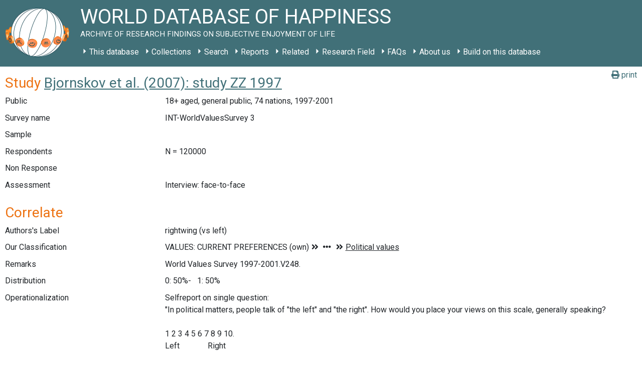

--- FILE ---
content_type: text/css
request_url: https://worlddatabaseofhappiness.eur.nl/wp-content/plugins/wdoh-data/css/main.css?ver=6.9
body_size: 37799
content:
@charset "UTF-8";
.wdoh-jumbotron ul {
  margin: 0;
  padding: 0; }
  .wdoh-jumbotron ul li {
    list-style-type: none; }

@media (min-width: 992px) {
  .wdoh-jumbotron {
    position: relative;
    background-image: url("../assets/jumbotron.png");
    background-repeat: no-repeat;
    background-position: right top;
    min-width: 853px;
    min-height: 801px;
    padding: 0; }
    .wdoh-jumbotron .shape-outside {
      float: right;
      shape-outside: polygon(203px 0, 203px 190px, 350px 190px, 350px 610px, 0 610px, 0 801px, 650px 801px, 650px 0);
      width: 853px;
      height: 801px; }
    .wdoh-jumbotron .title {
      margin: 0 0 10px !important;
      padding: 40px 0 0 !important;
      background: none !important;
      color: var(--search-form-heading-color, #000) !important; }
    .wdoh-jumbotron h2 {
      display: none; }
    .wdoh-jumbotron .number-of-publications, .wdoh-jumbotron .number-of-distributional-findings, .wdoh-jumbotron .number-of-correlational-findings {
      display: block;
      position: absolute;
      font-weight: 700;
      font-size: 36px;
      line-height: 1; }
    .wdoh-jumbotron .number-of-publications {
      top: 338px;
      right: 260px;
      padding: 0 35px 40px 85px; }
    .wdoh-jumbotron .number-of-distributional-findings {
      top: 713px;
      right: 560px;
      padding: 0 70px 45px 95px; }
    .wdoh-jumbotron .number-of-correlational-findings {
      top: 723px;
      right: 0;
      padding: 0 65px 45px 100px; }
    .wdoh-jumbotron .list-description {
      display: none; }
  .how-to-search, .selection-on-concept, .selection-on-measurement, .extraction-of-findings {
    position: absolute;
    width: 300px; }
  .selection-on-concept {
    top: 220px;
    right: 60px; }
  .selection-on-measurement {
    top: 445px;
    right: 60px; }
  .extraction-of-findings {
    top: 565px;
    right: 60px; } }

@media (min-width: 1280px) {
  .wdoh-jumbotron .title {
    padding: 100px 0 0 !important; } }

/*!*****************************************************

Freak Flags, Copyright ©2021 Michael P. Cohen. Freak flags is licenced under the MIT licence.  

For complete information visit: www.freakflagsprite.com 

******************************************************/
.fflag {
  background-image: url(../assets/flagSprite42.png);
  background-repeat: no-repeat;
  background-size: 100% 49494%;
  display: inline-block;
  overflow: hidden;
  position: relative;
  vertical-align: middle;
  box-sizing: content-box;
  box-shadow: 0 0 0 1px gainsboro; }

.fflag-CH,
.fflag-NP {
  box-shadow: none !important; }

.fflag-DZ {
  background-position: center 0.2287%; }

.fflag-AO {
  background-position: center 0.4524%; }

.fflag-BJ {
  background-position: center 0.6721%; }

.fflag-BW {
  background-position: center 0.8958%; }

.fflag-BF {
  background-position: center 1.1162%; }

.fflag-BI {
  background-position: center 1.3379%; }

.fflag-CM {
  background-position: center 1.5589%; }

.fflag-CV {
  background-position: center 1.7836%; }

.fflag-CF {
  background-position: center 2.0047%; }

.fflag-TD {
  background-position: center 2.2247%; }

.fflag-CD {
  background-position: left 2.4467%; }

.fflag-DJ {
  background-position: left 2.6674%; }

.fflag-EG {
  background-position: center 2.8931%; }

.fflag-GQ {
  background-position: center 3.1125%; }

.fflag-ER {
  background-position: left 3.3325%; }

.fflag-ET {
  background-position: center 3.5542%; }

.fflag-GA {
  background-position: center 3.7759%; }

.fflag-GM {
  background-position: center 4.0015%; }

.fflag-GH {
  background-position: center 4.2229%; }

.fflag-GN {
  background-position: center 4.441%; }

.fflag-GW {
  background-position: left 4.66663%; }

.fflag-CI {
  background-position: center 4.8844%; }

.fflag-KE {
  background-position: center 5.1061%; }

.fflag-LS {
  background-position: center 5.3278%; }

.fflag-LR {
  background-position: left 5.5495%; }

.fflag-LY {
  background-position: center 5.7712%; }

.fflag-MG {
  background-position: center 5.994%; }

.fflag-MW {
  background-position: center 6.2156%; }

.fflag-ML {
  background-position: center 6.4363%; }

.fflag-MR {
  background-position: center 6.658%; }

.fflag-MU {
  background-position: center 6.8805%; }

.fflag-YT {
  background-position: center 7.1038%; }

.fflag-MA {
  background-position: center 7.3231%; }

.fflag-MZ {
  background-position: left 7.5448%; }

.fflag-NA {
  background-position: left 7.7661%; }

.fflag-NE {
  background-position: center 7.98937%; }

.fflag-NG {
  background-position: center 8.2099%; }

.fflag-CG {
  background-position: center 8.4316%; }

.fflag-RE {
  background-position: center 8.6533%; }

.fflag-RW {
  background-position: right 8.875%; }

.fflag-SH {
  background-position: center 9.0967%; }

.fflag-ST {
  background-position: center 9.32237%; }

.fflag-SN {
  background-position: center 9.5426%; }

.fflag-SC {
  background-position: left 9.7628%; }

.fflag-SL {
  background-position: center 9.9845%; }

.fflag-SO {
  background-position: center 10.2052%; }

.fflag-ZA {
  background-position: left 10.4269%; }

.fflag-SS {
  background-position: left 10.6486%; }

.fflag-SD {
  background-position: center 10.8703%; }

.fflag-SR {
  background-position: center 11.0945%; }

.fflag-SZ {
  background-position: center 11.3135%; }

.fflag-TG {
  background-position: left 11.5354%; }

.fflag-TN {
  background-position: center 11.7593%; }

.fflag-UG {
  background-position: center 11.9799%; }

.fflag-TZ {
  background-position: center 12.2005%; }

.fflag-EH {
  background-position: center 12.4222%; }

.fflag-YE {
  background-position: center 12.644%; }

.fflag-ZM {
  background-position: center 12.8664%; }

.fflag-ZW {
  background-position: left 13.0873%; }

.fflag-AI {
  background-position: center 13.309%; }

.fflag-AG {
  background-position: center 13.5307%; }

.fflag-AR {
  background-position: center 13.7524%; }

.fflag-AW {
  background-position: left 13.9741%; }

.fflag-BS {
  background-position: left 14.1958%; }

.fflag-BB {
  background-position: center 14.4175%; }

.fflag-BQ {
  background-position: center 14.6415%; }

.fflag-BZ {
  background-position: center 14.8609%; }

.fflag-BM {
  background-position: center 15.0826%; }

.fflag-BO {
  background-position: center 15.306%; }

.fflag-VG {
  background-position: center 15.528%; }

.fflag-BR {
  background-position: center 15.7496%; }

.fflag-CA {
  background-position: center 15.9694%; }

.fflag-KY {
  background-position: center 16.1911%; }

.fflag-CL {
  background-position: left 16.4128%; }

.fflag-CO {
  background-position: left 16.6345%; }

.fflag-KM {
  background-position: center 16.8562%; }

.fflag-CR {
  background-position: center 17.0779%; }

.fflag-CU {
  background-position: left 17.2996%; }

.fflag-CW {
  background-position: center 17.5213%; }

.fflag-DM {
  background-position: center 17.743%; }

.fflag-DO {
  background-position: center 17.968%; }

.fflag-EC {
  background-position: center 18.1864%; }

.fflag-SV {
  background-position: center 18.4081%; }

.fflag-FK {
  background-position: center 18.6298%; }

.fflag-GF {
  background-position: center 18.8515%; }

.fflag-GL {
  background-position: left 19.0732%; }

.fflag-GD {
  background-position: center 19.2987%; }

.fflag-GP {
  background-position: center 19.518%; }

.fflag-GT {
  background-position: center 19.7383%; }

.fflag-GY {
  background-position: center 19.96%; }

.fflag-HT {
  background-position: center 20.1817%; }

.fflag-HN {
  background-position: center 20.4034%; }

.fflag-JM {
  background-position: center 20.6241%; }

.fflag-MQ {
  background-position: center 20.8468%; }

.fflag-MX {
  background-position: center 21.0685%; }

.fflag-MS {
  background-position: center 21.2902%; }

.fflag-NI {
  background-position: center 21.5119%; }

.fflag-PA {
  background-position: center 21.7336%; }

.fflag-PY {
  background-position: center 21.9553%; }

.fflag-PE {
  background-position: center 22.177%; }

.fflag-PR {
  background-position: left 22.4002%; }

.fflag-BL {
  background-position: center 22.6204%; }

.fflag-KN {
  background-position: center 22.8421%; }

.fflag-LC {
  background-position: center 23.0638%; }

.fflag-PM {
  background-position: center 23.2855%; }

.fflag-VC {
  background-position: center 23.5072%; }

.fflag-SX {
  background-position: left 23.732%; }

.fflag-TT {
  background-position: center 23.9506%; }

.fflag-TC {
  background-position: center 24.1723%; }

.fflag-US {
  background-position: center 24.394%; }

.fflag-VI {
  background-position: center 24.6157%; }

.fflag-UY {
  background-position: left 24.8374%; }

.fflag-VE {
  background-position: center 25.0591%; }

.fflag-AF {
  background-position: center 25.2808%; }

.fflag-AZ {
  background-position: center 25.5025%; }

.fflag-BD {
  background-position: center 25.7242%; }

.fflag-BT {
  background-position: center 25.9459%; }

.fflag-BN {
  background-position: center 26.1676%; }

.fflag-KH {
  background-position: center 26.3885%; }

.fflag-CN {
  background-position: left 26.611%; }

.fflag-GE {
  background-position: center 26.8327%; }

.fflag-HK {
  background-position: center 27.0544%; }

.fflag-IN {
  background-position: center 27.2761%; }

.fflag-ID {
  background-position: center 27.4978%; }

.fflag-JP {
  background-position: center 27.7195%; }

.fflag-KZ {
  background-position: center 27.9412%; }

.fflag-LA {
  background-position: center 28.1615%; }

.fflag-MO {
  background-position: center 28.3846%; }

.fflag-MY {
  background-position: center 28.6063%; }

.fflag-MV {
  background-position: center 28.829%; }

.fflag-MN {
  background-position: left 29.0497%; }

.fflag-MM {
  background-position: center 29.2714%; }

.fflag-NP {
  background-position: left 29.4931%; }

.fflag-KP {
  background-position: left 29.7148%; }

.fflag-MP {
  background-position: center 29.9365%; }

.fflag-PW {
  background-position: center 30.1582%; }

.fflag-PG {
  background-position: center 30.3799%; }

.fflag-PH {
  background-position: left 30.6016%; }

.fflag-SG {
  background-position: left 30.8233%; }

.fflag-KR {
  background-position: center 31.045%; }

.fflag-LK {
  background-position: right 31.2667%; }

.fflag-TW {
  background-position: left 31.4884%; }

.fflag-TJ {
  background-position: center 31.7101%; }

.fflag-TH {
  background-position: center 31.9318%; }

.fflag-TL {
  background-position: left 32.1535%; }

.fflag-TM {
  background-position: center 32.3752%; }

.fflag-VN {
  background-position: center 32.5969%; }

.fflag-AL {
  background-position: center 32.8186%; }

.fflag-AD {
  background-position: center 33.0403%; }

.fflag-AM {
  background-position: center 33.258%; }

.fflag-AT {
  background-position: center 33.4837%; }

.fflag-BY {
  background-position: left 33.7054%; }

.fflag-BE {
  background-position: center 33.9271%; }

.fflag-BA {
  background-position: center 34.1488%; }

.fflag-BG {
  background-position: center 34.3705%; }

.fflag-HR {
  background-position: center 34.5922%; }

.fflag-CY {
  background-position: center 34.8139%; }

.fflag-CZ {
  background-position: left 35.0356%; }

.fflag-DK {
  background-position: center 35.2555%; }

.fflag-EE {
  background-position: center 35.479%; }

.fflag-FO {
  background-position: center 35.7007%; }

.fflag-FI {
  background-position: center 35.9224%; }

.fflag-FR {
  background-position: center 36.1441%; }

.fflag-DE {
  background-position: center 36.3658%; }

.fflag-GI {
  background-position: center 36.5875%; }

.fflag-GR {
  background-position: left 36.8092%; }

.fflag-HU {
  background-position: center 37.0309%; }

.fflag-IS {
  background-position: center 37.2526%; }

.fflag-IE {
  background-position: center 37.4743%; }

.fflag-IM {
  background-position: center 37.696%; }

.fflag-IT {
  background-position: center 37.9177%; }

.fflag-JE {
  background-position: center 38.1394%; }

.fflag-XK {
  background-position: center 38.3611%; }

/* Kosovo ('KO' in WDoH database) is not listed as an ISO standard country. freakflag uses 'XK'
 * The unofficial 2 and 3-digit codes are used by the European Commission and others until Kosovo is assigned an ISO code.
 */
.fflag-KO {
  background-position: center 38.3611%; }

.fflag-LV {
  background-position: center 38.5828%; }

.fflag-LI {
  background-position: left 38.8045%; }

.fflag-LT {
  background-position: center 39.0262%; }

.fflag-LU {
  background-position: center 39.2479%; }

.fflag-MT {
  background-position: left 39.4696%; }

.fflag-MD {
  background-position: center 39.6913%; }

.fflag-MC {
  background-position: center 39.913%; }

.fflag-ME {
  background-position: center 40.1347%; }

.fflag-NL {
  background-position: center 40.3564%; }

.fflag-MK {
  background-position: center 40.5781%; }

.fflag-NO {
  background-position: center 40.7998%; }

.fflag-PL {
  background-position: center 41.0215%; }

.fflag-PT {
  background-position: center 41.2432%; }

.fflag-RO {
  background-position: center 41.4649%; }

.fflag-RU {
  background-position: center 41.6866%; }

.fflag-SM {
  background-position: center 41.9083%; }

.fflag-RS {
  background-position: center 42.13%; }

.fflag-SK {
  background-position: center 42.3517%; }

.fflag-SI {
  background-position: center 42.5734%; }

.fflag-ES {
  background-position: left 42.7951%; }

.fflag-SE {
  background-position: center 43.0168%; }

.fflag-CH {
  background-position: center 43.2385%; }

.fflag-TR {
  background-position: center 43.4602%; }

.fflag-UA {
  background-position: center 43.6819%; }

.fflag-GB {
  background-position: center 43.9036%; }

.fflag-VA {
  background-position: right 44.1253%; }

.fflag-BH {
  background-position: center 44.347%; }

.fflag-IR {
  background-position: center 44.5687%; }

.fflag-IQ {
  background-position: center 44.7904%; }

.fflag-IL {
  background-position: center 45.0121%; }

.fflag-KW {
  background-position: left 45.2338%; }

.fflag-JO {
  background-position: left 45.4555%; }

.fflag-KG {
  background-position: center 45.6772%; }

.fflag-LB {
  background-position: center 45.897%; }

.fflag-OM {
  background-position: left 46.1206%; }

.fflag-PK {
  background-position: center 46.3423%; }

.fflag-PS {
  background-position: center 46.561%; }

.fflag-QA {
  background-position: center 46.7857%; }

.fflag-SA {
  background-position: center 47.0074%; }

.fflag-SY {
  background-position: center 47.2291%; }

.fflag-AE {
  background-position: center 47.4508%; }

.fflag-UZ {
  background-position: left 47.6725%; }

.fflag-AS {
  background-position: right 47.8942%; }

.fflag-AU {
  background-position: center 48.1159%; }

.fflag-CX {
  background-position: center 48.3376%; }

.fflag-CC {
  background-position: center 48.5593%; }

.fflag-CK {
  background-position: center 48.781%; }

.fflag-FJ {
  background-position: center 49.0027%; }

.fflag-PF {
  background-position: center 49.2244%; }

.fflag-GU {
  background-position: center 49.4445%; }

.fflag-KI {
  background-position: center 49.6678%; }

.fflag-MH {
  background-position: left 49.8895%; }

.fflag-FM {
  background-position: center 50.1112%; }

.fflag-NC {
  background-position: center 50.3329%; }

.fflag-NZ {
  background-position: center 50.5546%; }

.fflag-NR {
  background-position: left 50.7763%; }

.fflag-NU {
  background-position: center 50.998%; }

.fflag-NF {
  background-position: center 51.2197%; }

.fflag-WS {
  background-position: left 51.4414%; }

.fflag-SB {
  background-position: left 51.6631%; }

.fflag-TK {
  background-position: center 51.8848%; }

.fflag-TO {
  background-position: left 52.1065%; }

.fflag-TV {
  background-position: center 52.3282%; }

.fflag-VU {
  background-position: left 52.5499%; }

.fflag-WF {
  background-position: center 52.7716%; }

.fflag-EU {
  background-position: center 52.9933%; }

.fflag-JR {
  background-position: center 53.215%; }

.fflag-OLY {
  background-position: center 53.4315%; }

.fflag-UN {
  background-position: center 53.6584%; }

.fflag.ff-sm {
  width: 18px;
  height: 11px; }

.fflag.ff-md {
  width: 27px;
  height: 17px; }

.fflag.ff-lg {
  width: 42px;
  height: 27px; }

.fflag.ff-xl {
  width: 60px;
  height: 37px; }

sup {
  top: -.37rem; }

div.tooltip[role="tooltip"].bs-tooltip-bottom .arrow::before {
  border-bottom-color: var(--main-color, black); }

div.tooltip[role="tooltip"].bs-tooltip-left .arrow::before {
  border-left-color: var(--main-color, black); }

div.tooltip[role="tooltip"].bs-tooltip-right .arrow::before {
  border-right-color: var(--main-color, black); }

div.tooltip[role="tooltip"].bs-tooltip-top .arrow::before {
  border-top-color: var(--main-color, black); }

div.tooltip[role="tooltip"] .tooltip-inner {
  background-color: var(--main-color, black);
  text-align: left; }

div.tooltip[role="tooltip"] .tooltip-data-list {
  display: grid;
  grid-gap: var(--default-spacing, 10px);
  grid-template-columns: 1fr 1fr; }

.wdoh-detail {
  /* generic table-column grid for wdoh-detail */ }
  .wdoh-detail h1:first-child + h2 {
    margin-top: 40px; }
  .wdoh-detail p.subtitle {
    font-size: 1.25em;
    color: var(--main-color, inherit); }
  .wdoh-detail dl {
    /* IE11 doesn't support grid */
    display: -ms-grid;
    -ms-grid-columns: var(--table-column-widths, 1fr 3fr);
    display: grid;
    grid-template-columns: var(--table-column-widths, 1fr 3fr);
    grid-column-gap: calc(10px / 2);
    margin-bottom: 1em; }
    .wdoh-detail dl dt, .wdoh-detail dl dd {
      margin-bottom: var(--wdoh-paragraph-bottom-spacing, 0.6em); }
    .wdoh-detail dl .path ul,
    .wdoh-detail dl .related-populations ul,
    .wdoh-detail dl .subject-classifications ul {
      margin: 0;
      padding: 0;
      list-style-type: none; }
      .wdoh-detail dl .path ul li,
      .wdoh-detail dl .related-populations ul li,
      .wdoh-detail dl .subject-classifications ul li {
        margin-bottom: .1em;
        padding-left: 1.5em;
        text-indent: -1.5em; }
      .wdoh-detail dl .path ul li:last-child,
      .wdoh-detail dl .related-populations ul li:last-child,
      .wdoh-detail dl .subject-classifications ul li:last-child {
        margin-bottom: 0; }
    .wdoh-detail dl .path a,
    .wdoh-detail dl .related-populations a,
    .wdoh-detail dl .subject-classifications a {
      font-weight: bold; }
    .wdoh-detail dl .path span:first-child wdoh-icon,
    .wdoh-detail dl .related-populations span:first-child wdoh-icon,
    .wdoh-detail dl .subject-classifications span:first-child wdoh-icon {
      display: none; }
    .wdoh-detail dl .path wdoh-icon,
    .wdoh-detail dl .related-populations wdoh-icon,
    .wdoh-detail dl .subject-classifications wdoh-icon {
      margin: 0 var(--search-default-v-padding, 0.3em); }
    .wdoh-detail dl dt {
      font-weight: normal; }
  .wdoh-detail .selector {
    display: grid;
    grid-template-areas: 'selector-selected selector-icon' 'selector-options selector-options';
    grid-template-columns: minmax(min-content, max-content) 1fr; }
    .wdoh-detail .selector .selected-icon {
      color: var(--search-results-header-color, grey);
      cursor: pointer;
      font-size: 1.5rem;
      grid-area: selector-icon;
      margin-bottom: .5rem;
      margin-top: 1.125rem;
      padding-left: var(--default-spacing, 20px); }
    .wdoh-detail .selector .selected-option {
      cursor: pointer;
      grid-area: selector-selected;
      margin-bottom: .5rem; }
    .wdoh-detail .selector .select-options {
      grid-area: selector-options;
      margin-bottom: 1rem;
      margin-top: 0; }
      .wdoh-detail .selector .select-options.hide {
        display: none; }
  .wdoh-detail .data-view {
    grid-column-gap: 0;
    margin-left: -10px;
    margin-right: -10px;
    border-top: 1px solid var(--wdoh-table-header-border-color, #ccc); }
    .wdoh-detail .data-view dt {
      padding-left: 10px; }
      .wdoh-detail .data-view dt.data-section {
        font-weight: bold;
        font-style: italic; }
    .wdoh-detail .data-view dd {
      padding-right: 10px;
      padding-left: 10px; }
    .wdoh-detail .data-view dd, .wdoh-detail .data-view dt {
      padding-bottom: var(--search-default-v-padding, 0.3em);
      padding-top: var(--search-default-v-padding, 0.3em);
      margin: 0; }
    .wdoh-detail .data-view dd:nth-of-type(2n),
    .wdoh-detail .data-view dt:nth-of-type(2n) {
      background: var(--wdoh-table-row-background-even, #eee); }
    .wdoh-detail .data-view dd:nth-of-type(2n+1),
    .wdoh-detail .data-view dt:nth-of-type(2n+1) {
      background: var(--wdoh-table-row-background-odd, #f8f8f8); }
  .wdoh-detail .pre-formatted-text {
    display: block;
    overflow-x: auto; }
    .wdoh-detail .pre-formatted-text.monospace {
      font-family: monospace;
      font-size: .85rem;
      line-height: 1rem; }
  .wdoh-detail .statistics-value {
    color: var(--search-form-heading-color, black);
    font-weight: bold; }
  .wdoh-detail a {
    color: var(--search-results-link-color, rgba(0, 0, 0, 0.7));
    cursor: pointer; }
    .wdoh-detail a:hover, .wdoh-detail a.active {
      text-decoration: none;
      color: var(--search-results-link-hover-color, black); }
  .wdoh-detail ul {
    margin: 0;
    padding: 0; }
    .wdoh-detail ul li {
      list-style-type: none; }
  .wdoh-detail ul.navigation {
    display: grid;
    color: var(--main-color, black);
    grid-template-columns: repeat(auto-fit, minmax(250px, 1fr)); }
    .wdoh-detail ul.navigation li {
      display: unset;
      margin-bottom: .5em;
      margin-top: 1.5em; }
    .wdoh-detail ul.navigation a {
      border: 1px solid var(--main-color, black);
      border-radius: .3em;
      padding: .3em .6em;
      color: inherit; }
      .wdoh-detail ul.navigation a.selected, .wdoh-detail ul.navigation a:hover {
        color: var(--navigation-active-color, orange); }
  .wdoh-detail wdoh-citation {
    margin: 1em 0 0 0; }
  .wdoh-detail wdoh-table-header {
    margin-left: -10px;
    margin-right: -10px;
    padding-left: 10px;
    padding-right: 10px; }
    .wdoh-detail wdoh-table-header:first-child {
      font-weight: bold; }
  .wdoh-detail wdoh-table-header, .wdoh-detail wdoh-table-row {
    grid-template-columns: var(--table-column-widths, repeat(auto-fit, minmax(250px, 1fr)));
    grid-gap: var(--default-spacing, 10px); }
  .wdoh-detail wdoh-table-row:nth-of-type(2n) {
    background: var(--wdoh-table-row-background-even, #eee);
    border-right: 10px solid var(--wdoh-table-row-background-even, #eee);
    border-left: 10px solid var(--wdoh-table-row-background-even, #eee);
    margin: 0 -10px;
    padding: var(--wdoh-table-row-padding, 10px 0); }
  .wdoh-detail wdoh-table-row:nth-of-type(2n+1) {
    background: var(--wdoh-table-row-background-odd, #fff);
    border-right: 10px solid var(--wdoh-table-row-background-odd, #fff);
    border-left: 10px solid var(--wdoh-table-row-background-odd, #fff);
    margin: 0 -10px;
    padding: var(--wdoh-table-row-padding, 10px 0); }
  .wdoh-detail wdoh-table-cell dl {
    margin-bottom: 0; }
    .wdoh-detail wdoh-table-cell dl dd:last-of-type, .wdoh-detail wdoh-table-cell dl dt:last-of-type {
      margin-bottom: 0; }

.single-bibliographic-subject wdoh-table-header, .single-bibliographic-subject wdoh-table-row {
  --table-column-widths: 3fr 8fr 1fr; }

.single-measure .measure-studies wdoh-table-header, .single-measure .measure-studies wdoh-table-row {
  --table-column-widths: 5fr 4fr 1.5fr 1.5fr; }

.single-measure .measure-studies dl {
  --table-column-widths: 2fr 3fr
    ; }

.single-measure-type .measure-type-measures wdoh-table-header, .single-measure-type .measure-type-measures wdoh-table-row {
  --table-column-widths: 2fr 9fr 1fr; }

.single-population h1 span:first-child wdoh-icon {
  display: none; }

.single-population wdoh-table-header, .single-population wdoh-table-row {
  --table-column-widths: 4fr 4fr 4fr; }

.single-study wdoh-table-header, .single-study wdoh-table-row {
  --table-column-widths: 5.5fr 5.5fr 1fr; }

.single-distributional-finding .original-scale, .single-study .original-scale {
  float: left;
  width: 50%; }

.single-distributional-finding .scale-ten, .single-study .scale-ten {
  float: left;
  width: 50%; }

.single-correlational-finding wdoh-table-header, .single-correlational-finding wdoh-table-row {
  --table-column-widths: minmax(150px, 1fr) minmax(75px, 1fr) 3fr; }

.single-correlational-subject .page {
  text-align: center; }

.single-correlational-subject wdoh-table-header, .single-correlational-subject wdoh-table-row {
  --table-column-widths: 5fr 6fr 1fr; }

.search-form {
  margin-left: -10px;
  margin-right: -10px;
  padding: 10px;
  background-color: var(--search-form-background-color, #555555);
  color: var(--search-form-color, #fff); }
  .search-form h2, .search-form h3, .search-form h4 {
    color: var(--search-form-heading-color, #fff); }
  .search-form wdoh-search-form-section.first-section {
    display: grid;
    grid-template-columns: 0.5fr auto; }
    .search-form wdoh-search-form-section.first-section .results {
      text-align: right; }

.wdoh-nation-list ul {
  display: grid;
  grid-auto-flow: row;
  grid-gap: 1rem;
  grid-template-columns: 1fr 1fr;
  margin: 0;
  padding: 0 0 2rem 0; }

.wdoh-nation-list li {
  list-style: none;
  padding-left: 0; }
  .wdoh-nation-list li a {
    text-decoration: none; }

.wdoh-single-nation, .wdoh-detail {
  --block-padding: var(--default-spacing, 20px) 0; }
  .wdoh-single-nation .scores, .wdoh-single-nation .filtered, .wdoh-detail .scores, .wdoh-detail .filtered {
    align-items: start;
    color: var(--main-color, black);
    display: grid;
    grid-gap: calc(2 * var(--default-spacing, 20px));
    grid-template-columns: 1fr;
    padding: var(--block-padding); }
  .wdoh-single-nation .panel, .wdoh-detail .panel {
    border-color: var(--ac-input-border-color, grey);
    border-radius: var(--ac-input-border-radius, 0.3em);
    border-style: var(--ac-input-border-style, solid);
    border-width: var(--ac-input-border-width, 1px);
    padding: var(--default-spacing, 20px); }
  .wdoh-single-nation .scores .panel, .wdoh-detail .scores .panel {
    text-align: center; }
  .wdoh-single-nation .filtered .panel, .wdoh-detail .filtered .panel {
    background-color: var(--ac-input-focus-background-color, #eee);
    border: none; }
  .wdoh-single-nation .score, .wdoh-detail .score {
    font-size: 1.5em; }
  .wdoh-single-nation .title, .wdoh-detail .title {
    color: var(--search-results-header-color, grey); }
  .wdoh-single-nation .filtered .title, .wdoh-detail .filtered .title {
    font-weight: bold; }
  .wdoh-single-nation .filtered ul.measures, .wdoh-detail .filtered ul.measures {
    list-style: none;
    margin-top: var(--search-default-v-padding, 5px);
    margin-left: 0;
    padding-left: 0; }
    .wdoh-single-nation .filtered ul.measures:not(.single-group-link), .wdoh-detail .filtered ul.measures:not(.single-group-link) {
      border-bottom-color: var(--ac-input-border-color, grey);
      border-bottom-style: var(--ac-input-border-style, solid);
      border-bottom-width: var(--ac-input-border-width, 1px);
      border-top-color: var(--ac-input-border-color, grey);
      border-top-style: var(--ac-input-border-style, solid);
      border-top-width: var(--ac-input-border-width, 1px); }
    .wdoh-single-nation .filtered ul.measures:last-child, .wdoh-detail .filtered ul.measures:last-child {
      margin-bottom: var(--search-default-v-padding, 5px); }
    .wdoh-single-nation .filtered ul.measures.single-group-link li wdoh-saved-search-link, .wdoh-detail .filtered ul.measures.single-group-link li wdoh-saved-search-link {
      --link-color: var(--search-results-link-color, inherit);
      --link-text-decoration: underline;
      font-weight: bold;
      padding-left: 0; }
    .wdoh-single-nation .filtered ul.measures li, .wdoh-detail .filtered ul.measures li {
      border-bottom-color: var(--ac-input-border-color, grey);
      border-bottom-style: var(--ac-input-border-style, solid);
      border-bottom-width: var(--ac-input-border-width, 1px);
      margin-right: var(--default-spacing, 20px); }
      .wdoh-single-nation .filtered ul.measures li:last-of-type, .wdoh-detail .filtered ul.measures li:last-of-type {
        border: none; }
      .wdoh-single-nation .filtered ul.measures li a, .wdoh-detail .filtered ul.measures li a {
        display: block;
        padding-bottom: var(--search-default-v-padding, 5px);
        padding-left: var(--search-default-h-padding, 5px);
        padding-right: 0;
        padding-top: var(--search-default-v-padding, 5px);
        text-decoration: none; }
      .wdoh-single-nation .filtered ul.measures li wdoh-saved-search-link, .wdoh-detail .filtered ul.measures li wdoh-saved-search-link {
        --link-color: var(--search-results-color, 555);
        --link-hover-color: var(--navigation-active-color, orange);
        --link-text-decoration: none;
        padding-bottom: var(--default-spacing, 20px);
        padding-left: var(--default-spacing, 20px);
        padding-top: var(--default-spacing, 20px); }
  .wdoh-single-nation ol, .wdoh-detail ol {
    margin-bottom: 0;
    padding: var(--default-h-spacing, 20px); }
  .wdoh-single-nation .graph, .wdoh-detail .graph {
    display: grid;
    padding: var(--block-padding); }

#content #main .page .search-navigation.nation-report h1 {
  margin: 0;
  background-color: var(--search-form-heading-color, orange);
  color: var(--search-form-color, white); }

#search-navigation.search-navigation.nation-report {
  margin-left: var(---default-spacing, -10px);
  margin-right: var(---default-spacing, -10px); }
  #search-navigation.search-navigation.nation-report .navbar {
    display: grid;
    grid-template-columns: 1fr; }
  #search-navigation.search-navigation.nation-report .navbar-expand-lg .search-navbar ul {
    display: grid;
    grid-template-columns: 1fr 1fr; }

.column-counts {
  text-align: var(--counts-text-align, default); }

.table-foot {
  font-style: italic;
  font-size: 0.8em; }

.subject-keywords .character-index, .subject-keywords .keyword-index {
  margin-top: 1rem; }
  .subject-keywords .character-index span:not(:first-of-type):before, .subject-keywords .keyword-index span:not(:first-of-type):before {
    content: ' • '; }
  .subject-keywords .character-index a.active, .subject-keywords .keyword-index a.active {
    font-weight: bold;
    font-size: 1.25rem;
    line-height: .8rem; }

.subject-keywords .keyword-index .active {
  display: block;
  margin-top: 1rem; }

.subject-keywords .selected-keyword {
  margin-bottom: 1rem;
  margin-top: 1rem; }
  .subject-keywords .selected-keyword wdoh-table-header, .subject-keywords .selected-keyword wdoh-table-row {
    --table-column-widths: 6fr 5fr 1fr; }

.tree-list li {
  background: var(--wdoh-table-row-background-odd, #eee);
  display: grid;
  grid-template-areas: 'title title nr' 'inspringen list list';
  grid-template-columns: 1em auto minmax(100px, max-content); }
  .tree-list li:hover > .title, .tree-list li:hover > .nr {
    background: var(--wdoh-table-row-background-even, #eee); }
  .tree-list li .title {
    grid-area: title; }
  .tree-list li .title, .tree-list li .nr {
    border-bottom: 1px solid var(--search-results-header-color, grey);
    border-top: 1px solid var(--search-results-header-color, grey);
    color: var(--search-results-header-color, grey);
    margin-top: -1px;
    padding: var(--search-default-v-padding, 5px) var(--search-default-h-padding, 10px) var(--search-default-v-padding, 5px) 0; }
  .tree-list li ul {
    grid-area: list; }

.tree-list li.header {
  background: var(--wdoh-table-row-background-even, #eee);
  font-style: italic;
  font-weight: bold; }

.tree-list > li.header > .title, .tree-list > li.content > .title {
  padding-left: var(--search-default-h-padding, 10px);
  font-weight: bold; }

.tree-list .nr {
  text-align: right; }

.tree-list.bibliographic-subjects > li.content .nr, .tree-list.correlational-subjects > li.content .nr {
  display: grid;
  grid-area: nr;
  grid-template-areas: 'all sub';
  grid-template-columns: 55px 55px; }

.nation-report {
  --counts-grid-widths: 1fr 1fr;
  --counts-text-align: right;
  --folding-content-widths: 8fr 8fr 2fr 6fr;
  --table-column-widths: 18fr 6fr;
  --wdoh-table-row-margin: .5rem 0 0 0;
  --wdoh-table-row-padding: .25rem .5rem; }
  .nation-report wdoh-table-header.bottom-header, .nation-report wdoh-table-header.middle-header {
    border-top: none; }
  .nation-report wdoh-table-header.top-header, .nation-report wdoh-table-header.middle-header {
    border-bottom: none; }
  .nation-report data-group {
    display: grid;
    grid-template-columns: var(--counts-grid-widths); }
  .nation-report wdoh-table-row-top-subjects {
    margin-left: calc(var(--default-spacing, 10px) * -1);
    margin-right: calc(var(--default-spacing, 10px) * -1);
    padding: 0.25rem var(--default-spacing, 10px); }
    .nation-report wdoh-table-row-top-subjects:nth-of-type(2n) {
      background: var(--wdoh-table-row-background-even); }
    .nation-report wdoh-table-row-top-subjects:nth-of-type(2n+1) {
      background: var(--wdoh-table-row-background-odd); }

.specification-variables .tree-list > li.content > .title {
  font-weight: revert; }

.single-specification-variable .search-results {
  --table-column-widths: 1fr 1fr 75px; }
  .single-specification-variable .search-results wdoh-table-cell:last-of-type {
    text-align: right; }

.equivalent-measures-by-nations {
  display: grid;
  gap: 30px;
  grid-template-areas: 'measure-type-navigation nation-findings';
  grid-template-columns: 1fr 3fr; }
  .equivalent-measures-by-nations .measure-type-navigation {
    grid-area: measure-type-navigation;
    text-align: left; }
    .equivalent-measures-by-nations .measure-type-navigation div {
      display: grid;
      grid-template-areas: 'type-code type-name';
      grid-column-gap: .5rem;
      grid-template-columns: min-content auto; }
      .equivalent-measures-by-nations .measure-type-navigation div .type-code {
        grid-area: type-code; }
      .equivalent-measures-by-nations .measure-type-navigation div .type-name {
        font-style: italic;
        grid-area: type-name; }
  .equivalent-measures-by-nations .nation-findings {
    grid-area: nation-findings; }

.measure-type-findings h3 + .data-view,
.nation-findings h3 + .data-view {
  grid-template-columns: minmax(110px, 2fr) 10fr;
  margin-bottom: 0; }
  .measure-type-findings h3 + .data-view dd,
  .nation-findings h3 + .data-view dd {
    font-style: italic; }

.measure-type-findings .search-results wdoh-table-header:nth-of-type(1),
.measure-type-findings wdoh-equivalent-measures-by-nations wdoh-table-header:nth-of-type(1),
.nation-findings .search-results wdoh-table-header:nth-of-type(1),
.nation-findings wdoh-equivalent-measures-by-nations wdoh-table-header:nth-of-type(1) {
  --table-column-widths: 1fr 4fr 1fr 2fr 2fr;
  border-bottom-width: 0; }

.measure-type-findings .search-results wdoh-table-header:nth-of-type(2),
.measure-type-findings wdoh-equivalent-measures-by-nations wdoh-table-header:nth-of-type(2),
.nation-findings .search-results wdoh-table-header:nth-of-type(2),
.nation-findings wdoh-equivalent-measures-by-nations wdoh-table-header:nth-of-type(2) {
  border-top-width: 0; }

.measure-type-findings .search-results wdoh-table-row, .measure-type-findings .search-results wdoh-table-header:nth-of-type(2), .measure-type-findings .search-results wdoh-table-header:last-child,
.measure-type-findings wdoh-equivalent-measures-by-nations wdoh-table-row,
.measure-type-findings wdoh-equivalent-measures-by-nations wdoh-table-header:nth-of-type(2),
.measure-type-findings wdoh-equivalent-measures-by-nations wdoh-table-header:last-child,
.nation-findings .search-results wdoh-table-row,
.nation-findings .search-results wdoh-table-header:nth-of-type(2),
.nation-findings .search-results wdoh-table-header:last-child,
.nation-findings wdoh-equivalent-measures-by-nations wdoh-table-row,
.nation-findings wdoh-equivalent-measures-by-nations wdoh-table-header:nth-of-type(2),
.nation-findings wdoh-equivalent-measures-by-nations wdoh-table-header:last-child {
  --table-column-widths: 1fr 4fr 1fr 1fr 1fr 1fr 1fr; }

.measure-type-findings .search-results wdoh-table-row,
.measure-type-findings wdoh-equivalent-measures-by-nations wdoh-table-row,
.nation-findings .search-results wdoh-table-row,
.nation-findings wdoh-equivalent-measures-by-nations wdoh-table-row {
  padding-bottom: 0;
  padding-top: 0; }

.measure-type-findings .search-results wdoh-table-header:last-child,
.measure-type-findings wdoh-equivalent-measures-by-nations wdoh-table-header:last-child,
.nation-findings .search-results wdoh-table-header:last-child,
.nation-findings wdoh-equivalent-measures-by-nations wdoh-table-header:last-child {
  font-weight: bold;
  border-bottom-width: 0; }

.measure-type-findings .use-in-rankings,
.nation-findings .use-in-rankings {
  font-weight: bold; }

@media (min-width: 768px) {
  .wdoh-nation-list ul {
    grid-template-columns: 1fr 1fr 1fr; }
  .wdoh-single-nation .scores {
    grid-template-columns: 1fr 1fr; }
  .wdoh-single-nation .filtered {
    grid-template-columns: 1fr 1fr 1fr; } }

.rank-reports {
  --wdoh-table-header-white-space: wrap; }
  .rank-reports wdoh-table-row, .rank-reports wdoh-table-header {
    grid-template-columns: 75px minmax(225px, 1fr) repeat(auto-fit, minmax(75px, 1fr)); }

@media (min-width: 992px) {
  .wdoh-nation-list ul {
    grid-template-columns: 1fr 1fr 1fr 1fr; } }

@media (min-width: 1280px) {
  .wdoh-nation-list ul {
    grid-template-columns: 1fr 1fr 1fr 1fr 1fr; }
  .wdoh-single-nation .scores {
    grid-template-columns: 1fr 1fr 1fr 1fr; } }

/*# sourceMappingURL=main.css.map */